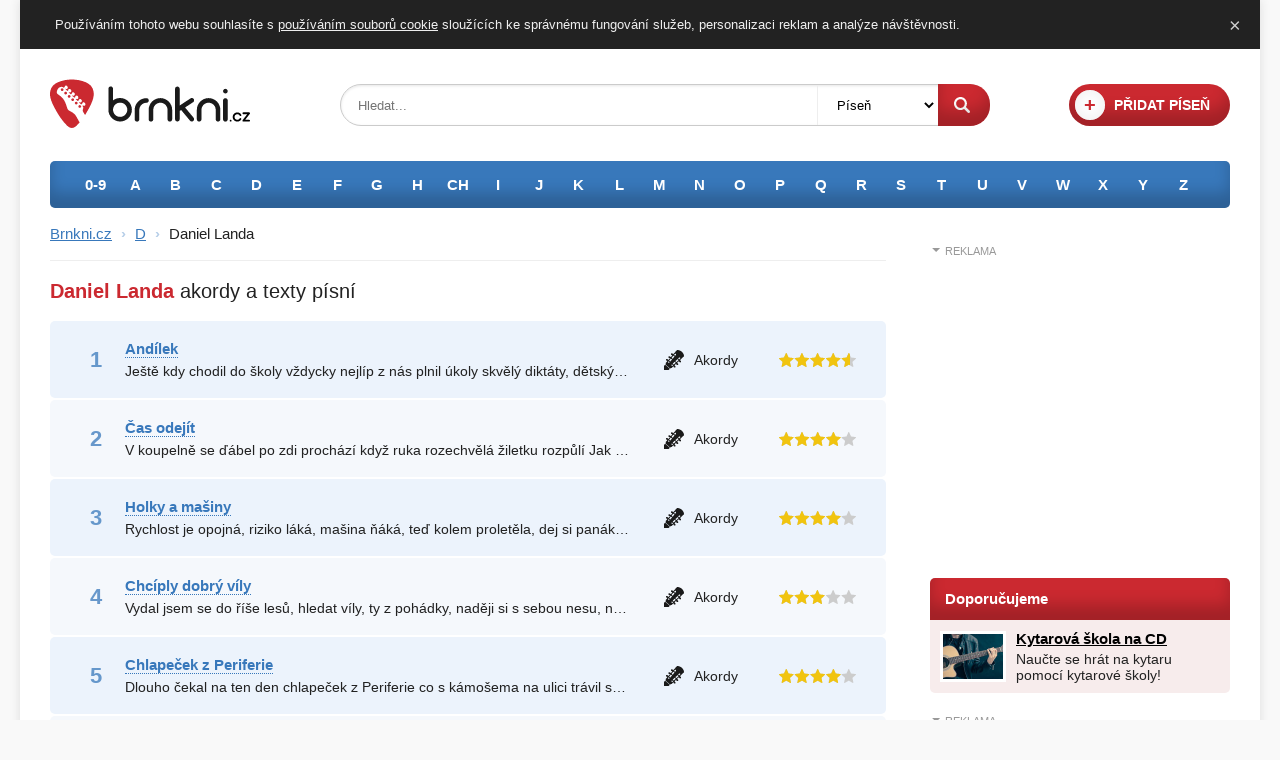

--- FILE ---
content_type: text/html; charset=utf-8
request_url: https://www.brnkni.cz/d/daniel-landa/
body_size: 4333
content:
<!DOCTYPE html>
<html>
    <head>
        <meta charset="utf-8">
        <title>Daniel Landa akordy a texty písní - Brnkni.cz</title>
        <meta name="description" content="Texty písní s akordy interpreta Daniel Landa. Zahrejte si texty písní s akordy Daniel Landa na kytaru!">
        <meta name="viewport" content="width=device-width, initial-scale=1.0">
        <link rel="apple-touch-icon" sizes="180x180" href="/apple-touch-icon.png">
        <link rel="icon" type="image/png" href="/favicon-32x32.png" sizes="32x32">
        <link rel="icon" type="image/png" href="/favicon-16x16.png" sizes="16x16">
        <link rel="manifest" href="/manifest.json">
        <link rel="mask-icon" href="/safari-pinned-tab.svg" color="#5bbad5">
        <meta name="theme-color" content="#cb2930">
        <meta property="og:title" content="Daniel Landa akordy a texty písní">
<meta property="og:description" content="Texty písní s akordy interpreta Daniel Landa. Zahrejte si texty písní s akordy Daniel Landa na kytaru!">
<meta property="og:type" content="article">
<meta property="og:image" content="https://www.brnkni.cz/images/cover.jpg">
<meta property="og:site_name" content="Brnkni.cz">
<meta property="og:url" content="https://www.brnkni.cz/d/daniel-landa/">
<meta property="fb:app_id" content="447644978584565">
        <link rel="stylesheet" href="/css/main.css?v6" type="text/css">
        <link rel="stylesheet" href="/css/columns.css" type="text/css">
        <link rel="stylesheet" href="/css/category.css" type="text/css">
<!-- Google tag (gtag.js) -->
<script async src="https://www.googletagmanager.com/gtag/js?id=G-JW8GNHYC7X"></script>
<script>
  window.dataLayer = window.dataLayer || [];
  function gtag(){ dataLayer.push(arguments); }
  gtag('js', new Date());
  gtag('config', 'G-JW8GNHYC7X');
</script>    </head>
    <body>
        <div class="page">
            <div class="header">
                <div class="header_in">
                    <div class="main clearfix">
                        <div class="logo">
                            <a href="/" title="Brnkni.cz - texty písní s akordy"><img src="/images/logo.svg" width="200" height="50" alt="Brnkni.cz"></a>
                        </div>
                        <div class="add">
                            <a title="Přidat píseň" href="/pridat-pisen/"><i>+</i> <span>Přidat píseň</span></a>
                        </div>
                        <div class="search">
                            <form action="/d/daniel-landa/" method="get" id="frm-searchForm">
                                <div class="box">
                                    <p class="query"><input type="text" name="q" placeholder="Hledat..." id="frm-searchForm-q"><p>
                                    <p class="category"><select name="w" id="frm-searchForm-w"><option value="pisen">Píseň</option><option value="interpret">Interpret</option></select><p>
                                </div>
                                <p class="submit"><input type="submit" name="_submit" value="Hledat"><p>
<input type="hidden" name="do" value="searchForm-submit"><!--[if IE]><input type=IEbug disabled style="display:none"><![endif]-->
                            </form>
                        </div>
                    </div>
                    <div class="alphabet">
                        <ul class="clearfix" id="interpreti">
                                <li><a title="Interpreti 0-9" href="/0-9/">0-9</a></li>
                                <li><a title="Interpreti A" href="/a/">A</a></li>
                                <li><a title="Interpreti B" href="/b/">B</a></li>
                                <li><a title="Interpreti C" href="/c/">C</a></li>
                                <li><a title="Interpreti D" href="/d/">D</a></li>
                                <li><a title="Interpreti E" href="/e/">E</a></li>
                                <li><a title="Interpreti F" href="/f/">F</a></li>
                                <li><a title="Interpreti G" href="/g/">G</a></li>
                                <li><a title="Interpreti H" href="/h/">H</a></li>
                                <li><a title="Interpreti CH" href="/ch/">CH</a></li>
                                <li><a title="Interpreti I" href="/i/">I</a></li>
                                <li><a title="Interpreti J" href="/j/">J</a></li>
                                <li><a title="Interpreti K" href="/k/">K</a></li>
                                <li><a title="Interpreti L" href="/l/">L</a></li>
                                <li><a title="Interpreti M" href="/m/">M</a></li>
                                <li><a title="Interpreti N" href="/n/">N</a></li>
                                <li><a title="Interpreti O" href="/o/">O</a></li>
                                <li><a title="Interpreti P" href="/p/">P</a></li>
                                <li><a title="Interpreti Q" href="/q/">Q</a></li>
                                <li><a title="Interpreti R" href="/r/">R</a></li>
                                <li><a title="Interpreti S" href="/s/">S</a></li>
                                <li><a title="Interpreti T" href="/t/">T</a></li>
                                <li><a title="Interpreti U" href="/u/">U</a></li>
                                <li><a title="Interpreti V" href="/v/">V</a></li>
                                <li><a title="Interpreti W" href="/w/">W</a></li>
                                <li><a title="Interpreti X" href="/x/">X</a></li>
                                <li><a title="Interpreti Y" href="/y/">Y</a></li>
                                <li><a title="Interpreti Z" href="/z/">Z</a></li>
                        </ul>
                    </div>
                </div>
            </div>            <div class="content">
                <div class="content_in clearfix">
                    <div class="left contentarea">
                        <div class="left_in">
                            <div class="nav">
    <a href="/">Brnkni.cz</a> <i>›</i> <a href="/d/">D</a> <i>›</i> <span>Daniel Landa</span>
</div>

<h1><span>Daniel Landa</span> akordy a texty písní</h1>

<ul class="songs">
    <li class="clearfix">
        <div class="about">
            <h3><a title="Andílek akordy" href="/d/daniel-landa/andilek/">Andílek</a></h3>
            <p class="text">Ještě kdy chodil do školy
vždycky nejlíp z nás plnil úkoly
skvělý diktáty, dětský kravaty
kluk jak andílek trochu debílek
…</p>
        </div>
        <div class="type">
            <p>Akordy</p>
        </div>
        <div class="rating">
            <p><span style="width: 92%;">Hodnocení: 4.588235294117647</span></p>
        </div>
    </li>
    <li class="clearfix">
        <div class="about">
            <h3><a title="Čas odejít akordy" href="/d/daniel-landa/cas-odejit/">Čas odejít</a></h3>
            <p class="text">V koupelně se ďábel po zdi prochází
když ruka rozechvělá žiletku rozpůlí
Jak perly na zemi, vypadaj prášky rozsypaný
a kruhy…</p>
        </div>
        <div class="type">
            <p>Akordy</p>
        </div>
        <div class="rating">
            <p><span style="width: 80%;">Hodnocení: 4</span></p>
        </div>
    </li>
    <li class="clearfix">
        <div class="about">
            <h3><a title="Holky a mašiny akordy" href="/d/daniel-landa/holky-a-masiny/">Holky a mašiny</a></h3>
            <p class="text">Rychlost je opojná, riziko láká,
mašina ňáká, teď kolem proletěla,
dej si panáka abys mě potom chtěla,
vůle vyhrávat proniká…</p>
        </div>
        <div class="type">
            <p>Akordy</p>
        </div>
        <div class="rating">
            <p><span style="width: 80%;">Hodnocení: 4</span></p>
        </div>
    </li>
    <li class="clearfix">
        <div class="about">
            <h3><a title="Chcíply dobrý víly akordy" href="/d/daniel-landa/chciply-dobry-vily/">Chcíply dobrý víly</a></h3>
            <p class="text">Vydal jsem se do říše lesů, hledat víly, ty z pohádky,
naději si s sebou nesu, netěším se na cestu zpátky.
Trním a ostružím…</p>
        </div>
        <div class="type">
            <p>Akordy</p>
        </div>
        <div class="rating">
            <p><span style="width: 60%;">Hodnocení: 3</span></p>
        </div>
    </li>
    <li class="clearfix">
        <div class="about">
            <h3><a title="Chlapeček z Periferie akordy" href="/d/daniel-landa/chlapecek-z-periferie/">Chlapeček z Periferie</a></h3>
            <p class="text">Dlouho čekal na ten den 
chlapeček z Periferie
co s kámošema na ulici 
trávil svoje volný chvíle

Postávali na chodníku 
ve…</p>
        </div>
        <div class="type">
            <p>Akordy</p>
        </div>
        <div class="rating">
            <p><span style="width: 80%;">Hodnocení: 4</span></p>
        </div>
    </li>
    <li class="clearfix">
        <div class="about">
            <h3><a title="Jméno ve skále akordy" href="/d/daniel-landa/jmeno-ve-skale/">Jméno ve skále</a></h3>
            <p class="text">Je sychravý konec léta, rok 9 po Kristu.
Početný římský vojenský sbor se přibližuje
k místu zvanému Teutoburský les. Unavení…</p>
        </div>
        <div class="type">
            <p>Akordy</p>
        </div>
        <div class="rating">
            <p><span style="width: 94%;">Hodnocení: 4.666666666666667</span></p>
        </div>
    </li>
    <li class="clearfix">
        <div class="about">
            <h3><a title="Jó ulice akordy" href="/d/daniel-landa/jo-ulice/">Jó ulice</a></h3>
            <p class="text">Jeho otec se sebou měl problému dost,
a v bohatý rodině taky nevyrost.
Vlastní matka nevěděla, jestli ho má ráda,
Estalo se co…</p>
        </div>
        <div class="type">
            <p>Akordy</p>
        </div>
        <div class="rating">
            <p><span style="width: 80%;">Hodnocení: 4</span></p>
        </div>
    </li>
    <li class="clearfix">
        <div class="about">
            <h3><a title="Malá díra v hlavě akordy" href="/d/daniel-landa/mala-dira-v-hlave/">Malá díra v hlavě</a></h3>
            <p class="text">Předehra 2x , 
Když se  stromy promění ve starý duchy, co hlídaj svět.,
To není  vůbec dobrý znamení, lákaj mě tam a já chci…</p>
        </div>
        <div class="type">
            <p>Akordy</p>
        </div>
        <div class="rating">
            <p><span style="width: 40%;">Hodnocení: 2</span></p>
        </div>
    </li>
    <li class="clearfix">
        <div class="about">
            <h3><a title="Muži s padáky akordy" href="/d/daniel-landa/muzi-s-padaky/">Muži s padáky</a></h3>
            <p class="text">Letadlo stoupá nad mraky,
v něm čtyři muži s padáky.
Tváře se černají barvivem,
kapsy jsou narvaný střelivem.

, 

V…</p>
        </div>
        <div class="type">
            <p>Akordy</p>
        </div>
        <div class="rating">
            <p><span style="width: 100%;">Hodnocení: 5</span></p>
        </div>
    </li>
    <li class="clearfix">
        <div class="about">
            <h3><a title="My proti nám akordy" href="/d/daniel-landa/my-proti-nam/">My proti nám</a></h3>
            <p class="text">Předehra:
          

1. Buďte krví zborcení,
   tak dojdete spasení.
   Bůh vás v nebi ocení,
   za křížové tažení.

Pod…</p>
        </div>
        <div class="type">
            <p>Akordy</p>
        </div>
        <div class="rating">
            <p><span style="width: 83%;">Hodnocení: 4.111111111111111</span></p>
        </div>
    </li>
    <li class="clearfix">
        <div class="about">
            <h3><a title="Padám hloub akordy" href="/d/daniel-landa/padam-hloub/">Padám hloub</a></h3>
            <p class="text">Napsal jsem krví román pro ženy 
jedná se o jediný list 
Ještě měj chvíli oči zavřený
už brzo přijdou Ti ho číst.

Jenom…</p>
        </div>
        <div class="type">
            <p>Akordy</p>
        </div>
        <div class="rating">
            <p><span style="width: 80%;">Hodnocení: 4</span></p>
        </div>
    </li>
    <li class="clearfix">
        <div class="about">
            <h3><a title="Přízraky akordy" href="/d/daniel-landa/prizraky/">Přízraky</a></h3>
            <p class="text">Chodníkemvajglamapokrytým
kráčejídva párypevnejchbot
kalhotydolezkrácený
v hlaváchvěci kterýbych neuhod
někam…</p>
        </div>
        <div class="type">
            <p>Akordy</p>
        </div>
        <div class="rating">
            <p><span style="width: 60%;">Hodnocení: 3</span></p>
        </div>
    </li>
    <li class="clearfix">
        <div class="about">
            <h3><a title="Soud akordy" href="/d/daniel-landa/soud/">Soud</a></h3>
            <p class="text">K čemu dnes bude sloužit dnešní den?
No přece pravdě jen.
Ruka práva sáhne do světa zlých, 
ať nikdo nic než pravdu nečeká…</p>
        </div>
        <div class="type">
            <p>Akordy</p>
        </div>
        <div class="rating">
            <p><span style="width: 80%;">Hodnocení: 4</span></p>
        </div>
    </li>
    <li class="clearfix">
        <div class="about">
            <h3><a title="Touha akordy" href="/d/daniel-landa/touha/">Touha</a></h3>
            <p class="text">Je to jak nic, to totiž naváží víc
je to  něco jak dech, jak přání na křídlech
je to nemožnej cíl, kterej si vymyslil.

Je to…</p>
        </div>
        <div class="type">
            <p>Akordy</p>
        </div>
        <div class="rating">
            <p><span style="width: 86%;">Hodnocení: 4.258064516129032</span></p>
        </div>
    </li>
    <li class="clearfix">
        <div class="about">
            <h3><a title="Tradice akordy" href="/d/daniel-landa/tradice/">Tradice</a></h3>
            <p class="text">Bitva utichá
tekla krev ve jménu kalicha
skončil tak slavný čas
a když Pánbůh dá, snad jednou přijde zas.

Trochu zabolí
že…</p>
        </div>
        <div class="type">
            <p>Akordy</p>
        </div>
        <div class="rating">
            <p><span style="width: 54%;">Hodnocení: 2.6666666666666665</span></p>
        </div>
    </li>
    <li class="clearfix">
        <div class="about">
            <h3><a title="Včera mě někdo akordy" href="/d/daniel-landa/vcera-me-nekdo/">Včera mě někdo</a></h3>
            <p class="text">Tak  si v pohodě kráčím  temnou  ulicí  
vedle  se perou dva rváči,  nečesky  mluvící.
Děvy  tu prodávají těla, vedle opilec…</p>
        </div>
        <div class="type">
            <p>Akordy</p>
        </div>
        <div class="rating">
            <p><span style="width: 90%;">Hodnocení: 4.5</span></p>
        </div>
    </li>
</ul>
<script type="application/ld+json">
    {
        "@context":"http://schema.org",
        "@type": "MusicGroup",
        "name":"Daniel Landa",
        "url":"https:\/\/www.brnkni.cz\/d\/daniel-landa\/"
    }
</script>
<div class="ad">
    <div id="ssp-zone-323398"></div>
    <script src="https://ssp.seznam.cz/static/js/ssp.js"></script>
    <script>
    sssp.getAds([
    {
        "zoneId": 323398,
        "id": "ssp-zone-323398",
        "width": 970,
        "height": 310
    }
    ]);
    </script>
</div>                        </div>
                    </div>
                    <div class="right scrollarea">
                        <div class="right_in">
<div class="ad">
    <h2>Reklama</h2>
    <div id="ssp-zone-323365"></div>
    <script src="https://ssp.seznam.cz/static/js/ssp.js"></script>
    <script>
    sssp.getAds([
    {
        "zoneId": 323365,
        "id": "ssp-zone-323365",
        "width": 300,
        "height": 300
    }
    ]);
    </script>
</div>                                <div class="tips">
                                    <h2>Doporučujeme</h2>
                                    <ul>
                                        <li class="clearfix">
                                            <img src="/images/najduzbozi.jpg" alt="Kytarová škola na CD" width="60" height="45">
                                            <h3><a href="https://www.najduzbozi.cz/hledat/Kytarov%C3%A1%20%C5%A1kola/" title="Kytarová škola na CD">Kytarová škola na CD</a></h3>
                                            <p>Naučte se hrát na kytaru pomocí kytarové školy!</p>
                                        </li>
                                    </ul>
                                </div>
                                <div class="ad scroll">
                                    <h2>Reklama</h2>
    <div id="ssp-zone-323368"></div>
    <script src="https://ssp.seznam.cz/static/js/ssp.js"></script>
    <script>
    sssp.getAds([
    {
        "zoneId": 323368,
        "id": "ssp-zone-323368",
        "width": 300,
        "height": 600
    }
    ]);
    </script>                                </div>
                        </div>
                    </div>
                </div>
            </div>
            <div class="footer">
                <div class="footer_in">
                    <p class="links">
                        <a title="Přidat píseň" href="/pridat-pisen/">Přidat píseň</a> -
                        <a title="Zásady používání souborů cookie" href="/cookie/">Používání cookie</a> -
                        <a title="Zásady ochrany osobních údajů" href="/ochrana-osobnich-udaju/">Ochrana soukromí</a> -
                        <a title="Pravidla serveru Brnkni.cz" href="/pravidla/">Pravidla serveru</a> -
                        <a title="Kontaktní údaje na provozovatele" href="/kontakt/">Kontaktní údaje</a> -
                        <a title="Online ladička kytary" href="/ladicka/">Online ladička kytary</a> -
                        <a title="Akordy" href="/akordy/">Katalog akordů</a> -
                        <a href="https://www.facebook.com/brnkni.cz/" title="Facebook stránka" class="fb">Facebook stránka</a>
                    </p>
                    <p>
                        <span>© 2008 - 2026 <img src="/images/logo.svg" width="68" height="17" alt="Brnkni.cz"></span> - texty písní s akordy
                    </p>
                </div>
            </div>        </div>
        <script type="text/javascript" src="/js/jquery-3.1.1.min.js"></script>
        <script type="text/javascript" src="/js/cookie.js"></script>
        <script type="text/javascript" src="/js/scroll_ad.js"></script>
    </body>
</html>


--- FILE ---
content_type: text/css
request_url: https://www.brnkni.cz/css/category.css
body_size: 640
content:
h1 {font-size: 20px; font-weight: normal; padding: 0 0 15px 0;}
h1 span{color: #cb2930; font-weight: bold;}

ul.list {list-style: none; width: 100%; counter-reset: my-count;}
ul.list li{padding: 17px 15px 17px 75px; position: relative; border-radius: 5px; background-color: #ecf3fc}
ul.list li:nth-child(even){background-color: #f5f8fc;}
ul.list li {margin: 2px 0;}
ul.list li:before {content: counter(my-count); counter-increment: my-count; position: absolute; left: 0; top: 50%; margin: -25px 0 0 0; font-size: 22px; font-weight: bold; line-height: 50px; text-align: right; width: 52px; color: rgba(56, 120, 187, 0.75);}
ul.list li h2{position: relative; display: block; font-weight: bold; margin: 0 110px 0 0;}
ul.list li h2 a{text-decoration: none; color: #3878bb; border-bottom: 1px dotted #3878bb;}
ul.list li h2 a:hover{color: #cb2930; border-color: #cb2930;}
ul.list li p{display: block; position: absolute; top: 50%; margin: -7px 0 0 0; right: 30px; height: 15px; line-height: 15px;}

.left .ad {margin: 5px 0; height: 310px;}

ul.songs{list-style: none; width: 100%; counter-reset: my-count;}
ul.songs li{padding: 17px 15px 17px 75px; position: relative; border-radius: 5px; background-color: #ecf3fc}
ul.songs li:nth-child(even){background-color: #f5f8fc;}
ul.songs li:hover{}
ul.songs li + li{margin: 2px 0;}
ul.songs li:before {content: counter(my-count); counter-increment: my-count; position: absolute; left: 0; top: 50%; margin: -25px 0 0 0; font-size: 22px; font-weight: bold; line-height: 50px; text-align: right; width: 52px; color: rgba(56, 120, 187, 0.75);}
ul.songs li .about{margin: 0 240px 0 0;}
ul.songs li .about h3{display: inline; font-weight: bold;}
ul.songs li .about h3 a{text-decoration: none; color: #3878bb; border-bottom: 1px dotted #3878bb;}
ul.songs li .about h3 a:hover{color: #cb2930; border-color: #cb2930;}
ul.songs li .about p.author{display: inline; font-size: 13px;}
ul.songs li .about p.author a{font-weight: bold;}
ul.songs li .about p.text{display: block; padding: 2px 0 0 0; font-size: 14px; line-height: 1.4; white-space: nowrap; overflow:hidden !important; text-overflow: ellipsis;}
ul.songs li .type{display: block; position: absolute; top: 50%; transform: translateY(-50%); right: 112px;}
ul.songs li .type p{padding: 2px 0 2px 30px; width: 80px; background: url('../images/guitar_icon.svg') left center no-repeat; font-size: 14px; line-height: 1.2;}
ul.songs li .rating{display: block; position: absolute; top: 50%; margin: -7px 0 0 0; right: 30px;}
ul.songs li .rating p {display: block; width: 77px; background: url('../images/stars_grey.svg') 0 0 no-repeat; overflow: hidden;}
ul.songs li .rating p span {display: block; height: 14px; background: url('../images/stars.svg') 0 0 no-repeat; text-indent: -999px; white-space: nowrap; overflow:hidden;}

.noresults {margin: 5px 0 0 0;}

@media screen and (max-width: 580px) {
ul.songs li .about{margin: 0;}
ul.songs li .type{display: inline; position:static;}
ul.songs li .type p{width: auto; margin: 2px 0 0 0; background-size: 16px 16px; padding: 2px 2px 2px 22px;}
ul.songs li .rating{position: static; margin: 5px 0 0 0;}
}
@media screen and (max-width: 480px) {
ul.songs li .about{float: none; margin: 0;}
}

--- FILE ---
content_type: image/svg+xml
request_url: https://www.brnkni.cz/images/stars_grey.svg
body_size: 543
content:
<?xml version="1.0" encoding="UTF-8" standalone="no"?>
<svg id="Layer_1" xmlns:rdf="http://www.w3.org/1999/02/22-rdf-syntax-ns#" xmlns="http://www.w3.org/2000/svg" xml:space="preserve" height="14" viewBox="0 0 77 14" width="77" version="1.2" xmlns:cc="http://creativecommons.org/ns#" xmlns:dc="http://purl.org/dc/elements/1.1/"><metadata id="metadata13"><rdf:RDF><cc:Work rdf:about=""><dc:format>image/svg+xml</dc:format><dc:type rdf:resource="http://purl.org/dc/dcmitype/StillImage"/><dc:title/></cc:Work></rdf:RDF></metadata><g id="g4" fill="#ccc" transform="matrix(1.4 0 0 1.4 -.000025635 .000081481)"><g id="g3" transform="matrix(.62006 0 0 .6277 -2.2623 -2.5322)"><g id="g5" fill="#ccc"><path id="path7" fill="#ccc" d="m9.362 9.158s-3.16 0.35-5.268 0.584c-0.19 0.023-0.358 0.15-0.421 0.343s0 0.394 0.14 0.521c1.566 1.429 3.919 3.569 3.919 3.569-0.002 0-0.646 3.113-1.074 5.19-0.036 0.188 0.032 0.387 0.196 0.506 0.163 0.119 0.373 0.121 0.538 0.028 1.844-1.048 4.606-2.624 4.606-2.624s2.763 1.576 4.604 2.625c0.168 0.092 0.378 0.09 0.541-0.029 0.164-0.119 0.232-0.318 0.195-0.505-0.428-2.078-1.071-5.191-1.071-5.191s2.353-2.14 3.919-3.566c0.14-0.131 0.202-0.332 0.14-0.524s-0.23-0.319-0.42-0.341c-2.108-0.236-5.269-0.586-5.269-0.586s-1.31-2.898-2.183-4.83c-0.082-0.173-0.254-0.294-0.456-0.294s-0.375 0.122-0.453 0.294c-0.874 1.932-2.183 4.83-2.183 4.83z"/></g></g><g id="g3341" transform="matrix(.62006 0 0 .6277 8.8987 -2.5322)"><g id="g3343" fill="#ccc"><path id="path3345" fill="#ccc" d="m9.362 9.158s-3.16 0.35-5.268 0.584c-0.19 0.023-0.358 0.15-0.421 0.343s0 0.394 0.14 0.521c1.566 1.429 3.919 3.569 3.919 3.569-0.002 0-0.646 3.113-1.074 5.19-0.036 0.188 0.032 0.387 0.196 0.506 0.163 0.119 0.373 0.121 0.538 0.028 1.844-1.048 4.606-2.624 4.606-2.624s2.763 1.576 4.604 2.625c0.168 0.092 0.378 0.09 0.541-0.029 0.164-0.119 0.232-0.318 0.195-0.505-0.428-2.078-1.071-5.191-1.071-5.191s2.353-2.14 3.919-3.566c0.14-0.131 0.202-0.332 0.14-0.524s-0.23-0.319-0.42-0.341c-2.108-0.236-5.269-0.586-5.269-0.586s-1.31-2.898-2.183-4.83c-0.082-0.173-0.254-0.294-0.456-0.294s-0.375 0.122-0.453 0.294c-0.874 1.932-2.183 4.83-2.183 4.83z"/></g></g><g id="g3347" transform="matrix(.62006 0 0 .6277 20.06 -2.5322)"><g id="g3349" fill="#ccc"><path id="path3351" fill="#ccc" d="m9.362 9.158s-3.16 0.35-5.268 0.584c-0.19 0.023-0.358 0.15-0.421 0.343s0 0.394 0.14 0.521c1.566 1.429 3.919 3.569 3.919 3.569-0.002 0-0.646 3.113-1.074 5.19-0.036 0.188 0.032 0.387 0.196 0.506 0.163 0.119 0.373 0.121 0.538 0.028 1.844-1.048 4.606-2.624 4.606-2.624s2.763 1.576 4.604 2.625c0.168 0.092 0.378 0.09 0.541-0.029 0.164-0.119 0.232-0.318 0.195-0.505-0.428-2.078-1.071-5.191-1.071-5.191s2.353-2.14 3.919-3.566c0.14-0.131 0.202-0.332 0.14-0.524s-0.23-0.319-0.42-0.341c-2.108-0.236-5.269-0.586-5.269-0.586s-1.31-2.898-2.183-4.83c-0.082-0.173-0.254-0.294-0.456-0.294s-0.375 0.122-0.453 0.294c-0.874 1.932-2.183 4.83-2.183 4.83z"/></g></g><g id="g3353" transform="matrix(.62006 0 0 .6277 31.221 -2.5322)"><g id="g3355" fill="#ccc"><path id="path3357" fill="#ccc" d="m9.362 9.158s-3.16 0.35-5.268 0.584c-0.19 0.023-0.358 0.15-0.421 0.343s0 0.394 0.14 0.521c1.566 1.429 3.919 3.569 3.919 3.569-0.002 0-0.646 3.113-1.074 5.19-0.036 0.188 0.032 0.387 0.196 0.506 0.163 0.119 0.373 0.121 0.538 0.028 1.844-1.048 4.606-2.624 4.606-2.624s2.763 1.576 4.604 2.625c0.168 0.092 0.378 0.09 0.541-0.029 0.164-0.119 0.232-0.318 0.195-0.505-0.428-2.078-1.071-5.191-1.071-5.191s2.353-2.14 3.919-3.566c0.14-0.131 0.202-0.332 0.14-0.524s-0.23-0.319-0.42-0.341c-2.108-0.236-5.269-0.586-5.269-0.586s-1.31-2.898-2.183-4.83c-0.082-0.173-0.254-0.294-0.456-0.294s-0.375 0.122-0.453 0.294c-0.874 1.932-2.183 4.83-2.183 4.83z"/></g></g><g id="g3359" transform="matrix(.62006 0 0 .6277 42.382 -2.5322)"><g id="g3361" fill="#ccc"><path id="path3363" fill="#ccc" d="m9.362 9.158s-3.16 0.35-5.268 0.584c-0.19 0.023-0.358 0.15-0.421 0.343s0 0.394 0.14 0.521c1.566 1.429 3.919 3.569 3.919 3.569-0.002 0-0.646 3.113-1.074 5.19-0.036 0.188 0.032 0.387 0.196 0.506 0.163 0.119 0.373 0.121 0.538 0.028 1.844-1.048 4.606-2.624 4.606-2.624s2.763 1.576 4.604 2.625c0.168 0.092 0.378 0.09 0.541-0.029 0.164-0.119 0.232-0.318 0.195-0.505-0.428-2.078-1.071-5.191-1.071-5.191s2.353-2.14 3.919-3.566c0.14-0.131 0.202-0.332 0.14-0.524s-0.23-0.319-0.42-0.341c-2.108-0.236-5.269-0.586-5.269-0.586s-1.31-2.898-2.183-4.83c-0.082-0.173-0.254-0.294-0.456-0.294s-0.375 0.122-0.453 0.294c-0.874 1.932-2.183 4.83-2.183 4.83z"/></g></g></g></svg>


--- FILE ---
content_type: image/svg+xml
request_url: https://www.brnkni.cz/images/logo.svg
body_size: 2223
content:
<svg xmlns:rdf="http://www.w3.org/1999/02/22-rdf-syntax-ns#" xmlns="http://www.w3.org/2000/svg" xml:space="preserve" height="50" width="200" version="1.1" y="0px" x="0px" xmlns:cc="http://creativecommons.org/ns#" xmlns:dc="http://purl.org/dc/elements/1.1/" viewBox="0 0 200.00006 49.999999"><path d="m8.317 4.103c-3.079 1.29-5.081 2.979-6.378 4.958s-1.888 4.246-1.936 6.743c-0.048 2.496 0.4469 5.221 2.344 9.536s5.197 10.22 8.392 14.76c1.741 2.475 3.451 4.546 5.033 6.137 0.9037 1.098 1.834 1.943 2.752 2.585 2.242 1.568 4.444 1.568 6.687 0 0.9174-0.6416 1.848-1.487 2.752-2.585 1.582-1.59 3.292-3.661 5.033-6.137 3.195-4.543 6.495-10.45 8.392-14.76 1.897-4.315 2.392-7.039 2.344-9.536-0.048-2.496-0.6392-4.764-1.936-6.743s-3.299-3.668-6.378-4.958c-8.259-3.46-18.84-3.46-27.1 0z" fill-rule="evenodd" clip-rule="evenodd" stroke-miterlimit="22.93" fill="#fff"/><path d="m21.87 1.508c-4.71 0-9.42 0.866-13.55 2.596h-0.004c-3.079 1.29-5.08 2.978-6.377 4.957-1.296 1.979-1.887 4.249-1.935 6.739-0.04809 2.5 0.4466 5.22 2.344 9.54 1.897 4.31 5.195 10.22 8.392 14.76 1.74 2.47 3.45 4.55 5.03 6.14 0.91 1.09 1.84 1.94 2.75 2.58 2.25 1.57 4.45 1.57 6.69 0 0.92-0.64 1.85-1.49 2.75-2.58 0.53-0.54 1.08-1.15 1.64-1.78-0.46-0.85-0.94-1.71-1.3-2.37-2.53-4.56-3.04-5.31-3.91-6.11s-2.11-1.65-3.22-2.28c-1.11-0.62-2.1-1.02-2.72-1.53-0.63-0.5-0.89-1.12-1.29-2.28-0.39-1.16-0.92-2.88-1.51-4.43-0.59-1.56-1.24-2.96-2.24-4.29s-2.36-2.57-3.531-3.48c-1.174-0.9-2.165-1.46-2.658-2.12s-0.49-1.43-0.295-2.34c0.194-0.91 0.578-1.97 1.369-2.83 0.395-0.435 0.892-0.818 1.428-1.099v-0.002c0.537-0.28 1.107-0.458 1.667-0.477 0.67-0.022 1.32 0.194 2.28 0.889l0.93-0.523c-0.03-0.604 0.22-1.166 0.72-1.444 0.18-0.104 0.38-0.158 0.59-0.168v0.002c0.62-0.03 1.27 0.343 1.64 0.998 0.49 0.874 0.28 1.924-0.45 2.334-0.5 0.28-1.11 0.2-1.61-0.14l-0.31 0.17c0.26 0.23 0.53 0.48 0.83 0.75 0.41 0.38 0.86 0.81 1.35 1.27l0.76-0.43c-0.03-0.61 0.23-1.17 0.72-1.44 0.74-0.42 1.74-0.05 2.23 0.82 0.49 0.88 0.29 1.92-0.45 2.34-0.5 0.28-1.11 0.2-1.61-0.14l-0.29 0.16c0.67 0.66 1.38 1.36 2.09 2.06l0.84-0.46c-0.04-0.61 0.22-1.17 0.71-1.45 0.74-0.41 1.74-0.04 2.23 0.83 0.49 0.88 0.29 1.92-0.45 2.34-0.5 0.27-1.11 0.2-1.6-0.14l-0.39 0.21c0.71 0.7 1.41 1.4 2.08 2.07l0.94-0.53c-0.03-0.6 0.22-1.16 0.71-1.44 0.74-0.42 1.74-0.04 2.23 0.83s0.29 1.92-0.45 2.33c-0.49 0.28-1.11 0.21-1.6-0.14l-0.49 0.27c0.77 0.76 1.46 1.44 2.1 2.06l1.02-0.57c-0.03-0.6 0.22-1.17 0.72-1.44 0.74-0.42 1.73-0.05 2.22 0.83 0.49 0.87 0.29 1.91-0.45 2.33-0.49 0.28-1.1 0.2-1.6-0.14l-0.56 0.31c0.84 0.82 1.53 1.5 2.09 2.07l1.1-0.62c-0.03-0.61 0.22-1.17 0.72-1.45 0.74-0.41 1.73-0.04 2.22 0.83 0.49 0.88 0.29 1.92-0.44 2.34-0.5 0.28-1.11 0.2-1.61-0.14l-0.72 0.4c0.62 0.72 0.8 1.13 0.85 1.55 0.07 0.55-0.08 1.11-0.25 1.69-0.16 0.58-0.33 1.18-0.3 1.63 0.02 0.32 0.72 1.54 2.35 4.32 2.49-3.93 4.86-8.31 6.36-11.71 1.9-4.32 2.39-7.04 2.34-9.54-0.05-2.49-0.64-4.76-1.93-6.739-1.3-1.979-3.3-3.667-6.38-4.957-4.13-1.73-8.84-2.596-13.55-2.596zm13.16 35.54c-0.68 1.05-1.36 2.09-2.03 3.05 0.67-0.96 1.35-2 2.03-3.05zm-2.03 3.05c-0.55 0.77-1.09 1.5-1.62 2.19 0.53-0.7 1.07-1.42 1.62-2.19zm-20.91-29.76a1.341 1.341 0 0 0 -0.6 0.17 1.341 1.341 0 0 0 -0.51 1.83 1.341 1.341 0 0 0 1.83 0.51 1.341 1.341 0 0 0 0.51 -1.82 1.341 1.341 0 0 0 -1.22 -0.69h-0.01zm3.51 3.37a1.341 1.341 0 0 0 -0.6 0.17 1.341 1.341 0 0 0 -0.52 1.83 1.341 1.341 0 0 0 1.83 0.51 1.341 1.341 0 0 0 0.51 -1.82 1.341 1.341 0 0 0 -1.22 -0.69zm3.55 3.33a1.341 1.341 0 0 0 -0.6 0.16 1.341 1.341 0 0 0 -0.51 1.83 1.341 1.341 0 0 0 1.83 0.51 1.341 1.341 0 0 0 0.51 -1.82 1.341 1.341 0 0 0 -1.23 -0.68zm3.49 3.3a1.341 1.341 0 0 0 -0.6 0.17 1.341 1.341 0 0 0 -0.51 1.82 1.341 1.341 0 0 0 1.82 0.52 1.341 1.341 0 0 0 0.52 -1.83 1.341 1.341 0 0 0 -1.23 -0.68zm3.55 3.4a1.341 1.341 0 0 0 -0.61 0.17 1.341 1.341 0 0 0 -0.51 1.83 1.341 1.341 0 0 0 1.83 0.51 1.341 1.341 0 0 0 0.51 -1.83 1.341 1.341 0 0 0 -1.22 -0.68zm3.51 3.35a1.341 1.341 0 0 0 -0.6 0.17 1.341 1.341 0 0 0 -0.52 1.82 1.341 1.341 0 0 0 1.83 0.52 1.341 1.341 0 0 0 0.51 -1.83 1.341 1.341 0 0 0 -1.22 -0.68zm1.43 15.51c-0.51 0.64-1.01 1.26-1.51 1.83 0.5-0.57 1-1.18 1.51-1.83z" transform="translate(0 -.000007629)" fill="#cb2930"/><g fill="#1a1a1a"><path d="m70.15 20.01c-2.669 0-5.15 0.8896-7.117 2.388v-11.66c0-1.264-1.03-2.294-2.294-2.294-1.311 0-2.341 1.03-2.341 2.294v21.03c0 6.461 5.291 11.75 11.75 11.75 6.508 0 11.75-5.291 11.75-11.75 0-6.508-5.244-11.75-11.75-11.75zm0 18.87c-3.933 0-7.117-3.184-7.117-7.117v-0.04682c0-3.886 3.184-7.07 7.117-7.07s7.117 3.184 7.117 7.117c0 3.886-3.184 7.117-7.117 7.117z"/><path d="m96.43 20.15c-6.461 0-11.75 5.244-11.75 11.75v9.411c0 1.264 1.03 2.341 2.341 2.341 1.264 0 2.294-1.077 2.294-2.341v-9.411c0-3.933 3.184-7.117 7.117-7.117 1.311 0 2.341-1.077 2.341-2.341s-1.03-2.294-2.341-2.294z"/><path d="m110.4 20.1c-6.461 0-11.75 5.244-11.75 11.75v9.411c0 1.311 1.03 2.341 2.294 2.341 1.311 0 2.341-1.03 2.341-2.341v-9.411c0-3.933 3.184-7.117 7.117-7.117s7.117 3.184 7.117 7.117v9.411c0 1.311 1.03 2.341 2.294 2.341 1.311 0 2.341-1.03 2.341-2.341v-9.411c0-6.508-5.291-11.75-11.75-11.75z"/><path d="m143.6 39.72-8.522-10.25 8.194-5.385c0.9833-0.796 1.124-2.294 0.3278-3.278-0.8428-0.9833-2.294-1.077-3.278-0.2809l-10.63 6.976v-16.67c0-1.264-1.077-2.294-2.341-2.294s-2.294 1.03-2.294 2.294v30.34c0 1.311 1.03 2.341 2.294 2.341s2.341-1.03 2.341-2.341v-8.194l1.451-0.9833 8.896 10.68c0.4214 0.5619 1.077 0.8428 1.779 0.8428 0.515 0 1.03-0.1873 1.451-0.5619 0.9833-0.796 1.124-2.247 0.3278-3.231z"/><path d="m158.6 20.1c-6.461 0-11.75 5.244-11.75 11.75v9.411c0 1.311 1.03 2.341 2.294 2.341 1.311 0 2.341-1.03 2.341-2.341v-9.411c0-3.933 3.184-7.117 7.117-7.117s7.117 3.184 7.117 7.117v9.411c0 1.311 1.03 2.341 2.294 2.341 1.311 0 2.341-1.03 2.341-2.341v-9.411c0-6.508-5.291-11.75-11.75-11.75z"/><path d="m175.4 43.65c1.264 0 2.294-1.03 2.294-2.341v-18.87c0-1.264-1.03-2.294-2.294-2.294-1.311 0-2.341 1.03-2.341 2.294v18.87c0 1.311 1.03 2.341 2.341 2.341zm0-28.19c0.6087 0 1.217-0.2341 1.639-0.6555 0.4214-0.4214 0.6555-1.03 0.6555-1.639 0-0.6087-0.2341-1.217-0.6555-1.639-0.4214-0.4214-1.03-0.7023-1.639-0.7023-0.6087 0-1.217 0.2809-1.639 0.7023-0.4214 0.4214-0.7023 1.03-0.7023 1.639 0 0.6087 0.2809 1.217 0.7023 1.639 0.4214 0.4214 1.03 0.6555 1.639 0.6555z"/></g><path d="m180.6 43.6c0.2391 0 0.4782-0.09197 0.6438-0.2759 0.1839-0.1655 0.2759-0.4047 0.2759-0.6438s-0.092-0.4599-0.2759-0.6438c-0.1656-0.1655-0.4047-0.2575-0.6438-0.2575s-0.4599 0.09197-0.6438 0.2575c-0.1656 0.1839-0.2575 0.4047-0.2575 0.6438s0.092 0.4783 0.2575 0.6438c0.1839 0.1839 0.4047 0.2759 0.6438 0.2759z"/><path d="m187.3 43.62c1.582 0 3.035-0.791 3.881-2.115 0.2759-0.4231 0.1656-0.9933-0.2575-1.269-0.4231-0.2575-0.9933-0.1472-1.269 0.2759-0.515 0.8094-1.398 1.288-2.354 1.288-1.527 0-2.796-1.269-2.796-2.796 0-1.545 1.269-2.796 2.796-2.796 1.012 0 1.931 0.5334 2.428 1.398 0.2575 0.4231 0.8094 0.5702 1.251 0.3311 0.4231-0.2575 0.5886-0.8093 0.3311-1.251-0.8278-1.416-2.354-2.299-4.01-2.299-2.538 0-4.599 2.06-4.599 4.617 0 2.538 2.06 4.617 4.599 4.617z"/><path d="m199.1 41.78h-3.9l4.599-5.941c0.2207-0.2759 0.2575-0.6438 0.092-0.9565-0.1472-0.3311-0.4783-0.515-0.8278-0.515h-5.721c-0.4966 0-0.9013 0.4047-0.9013 0.9013s0.4047 0.9197 0.9013 0.9197h3.9l-4.599 5.923c-0.2207 0.2759-0.2575 0.6438-0.092 0.9749 0.1472 0.3127 0.4782 0.515 0.8277 0.515h5.721c0.4966 0 0.9013-0.4231 0.9013-0.9197s-0.4047-0.9013-0.9013-0.9013z"/></svg>
